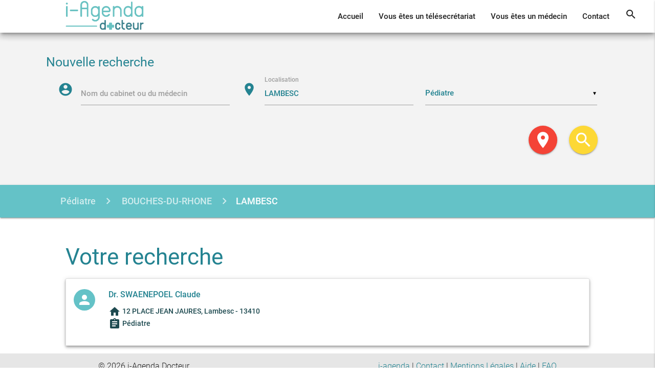

--- FILE ---
content_type: text/html; charset=UTF-8
request_url: https://www.i-agenda-docteur.net/pediatre/13410-LAMBESC.html
body_size: 5308
content:
 
<!DOCTYPE html>
  <html lang="fr">
    <head>
    	<meta name="viewport" content="width=device-width, initial-scale=1.0"/>
     	<meta charset="UTF-8">
        <meta name="robots" content="index, follow" />
        <script type="application/ld+json">
		{
		"@context": "http://schema.org",
		"@type": "WebSite",
		"name": "i-Agenda Docteur",
		"alternateName": "i agenda docteur",
		"url": "https://www.i-agenda-docteur.net"
		}
		</script>
		<script type="application/ld+json">
		{  "@context": "http://schema.org",
		    "@type": "Organization",
		    "url": "https://www.i-agenda-docteur.net",
		    "logo": "https://www.i-agenda-docteur.net/img/icon.png"
		}
		</script>
    	<script type="application/ld+json">
			{
			  "@context": "http://schema.org",
			  "@type": "BreadcrumbList",
			  "itemListElement": [{
			    "@type": "ListItem",
			    "position": 1,
			    "item": {
				      "@id": "https://www.i-agenda-docteur.net/pediatre/13-BOUCHES-DU-RHONE.html",
				      "name": "Pédiatre"
				    }
				},
			    {
			    "@type": "ListItem",
			    "position": 2,
			    "item": {
				      "@id": 	"https://www.i-agenda-docteur.net/pediatre/13-BOUCHES-DU-RHONE.html",
				      "name": "BOUCHES-DU-RHONE"
			   		}
				}
								,
			  	{
			    "@type": "ListItem",
			    "position": 3,
			    "item": {
				      "@id": "https://www.i-agenda-docteur.net/pediatre/13410-LAMBESC.html",
				      "name": "LAMBESC"
			    	}
			    }
							,
					{
					"@type": "ListItem",
				    "position": 4,
				    "item": {
					      "@id": 
					      	"https://www.i-agenda-docteur.net/pediatre/13410-LAMBESC/SWAENEPOEL_CLAUDE.html",
					      
					      "name": "Swaenepoel Claude"
				    	}
					}
					  	]
			}
		</script>
	

        <script type="application/ld+json">
		{
		   	"@context": "http://schema.org",
			"@type": "Person",
			"name": "SWAENEPOEL Claude",			
			"url": "https://www.i-agenda-docteur.net/pediatre/13410-LAMBESC.html",
			"address": {
			    "@type": "PostalAddress",
			    "streetAddress": "12 PLACE JEAN JAURES",
			    "addressLocality": "Lambesc",
			    "addressRegion": "BOUCHES-DU-RHONE",
			    "addressCountry": "FR"
  			}
		}
		</script>

		<script type="application/ld+json">
		{
		  "@context": "http://schema.org",
		  "@type": "MedicalBusiness",
		  "image": "https://www.i-agenda-docteur.net/img/icon.png",
		  "@id": "https://www.i-agenda-docteur.net",
		  "name": "SWAENEPOEL Claude",
		
			"address": {
			    "@type": "PostalAddress",
			    "streetAddress": "12 PLACE JEAN JAURES",
			    "addressLocality": "Lambesc",
			    "addressRegion": "BOUCHES-DU-RHONE",
			    "addressCountry": "FR"
  			},
		  "url": "https://www.i-agenda-docteur.net/pediatre/13410-LAMBESC/SWAENEPOEL_CLAUDE.html",
		  "telephone": ""
		}
		</script>

     	<base href="https://www.i-agenda-docteur.net/medecin.php">		

		<meta name="description" content="Prenez rendez-vous avec Dr. Swaenepoel Claude, Pédiatre, au 12 PLACE JEAN JAURES à Lambesc (13410 - BOUCHES-DU-RHONE)">
		<title>Dr. Swaenepoel Claude | Pédiatre, au 12 PLACE JEAN JAURES à Lambesc (13410 - BOUCHES-DU-RHONE)</title>

    	<link rel="icon" href="img/icon.png" type="image/gif" sizes="16x16">
        <link type="text/css" rel="stylesheet" href="css/materialize.min.css"  media="screen,projection"/>
        <link rel="stylesheet" type="text/css" href="css/material-design-icons-master/iconfont/material-icons.css">
        <link rel="stylesheet" type="text/css" href="css/style.css">
        
        <script type="text/javascript" src="js/jquery-1.12.4.min.js"></script>
        <script type="text/javascript" src="js/jquery-ui.min.js"></script>
        <script type="text/javascript" src="js/materialize.js"></script>

        <script type="text/javascript" src="js/jquery-color-master/jquery.color.js"></script>
        <script type="text/javascript" src="js/jquery.animate-colors.js"></script>
        <script type="text/javascript" src="js/jquery.validate.js"></script>	

	<script type="text/javascript">
  (function(i,s,o,g,r,a,m){i['GoogleAnalyticsObject']=r;i[r]=i[r]||function(){
  (i[r].q=i[r].q||[]).push(arguments)},i[r].l=1*new Date();a=s.createElement(o),
  m=s.getElementsByTagName(o)[0];a.async=1;a.src=g;m.parentNode.insertBefore(a,m)
  })(window,document,'script','https://www.google-analytics.com/analytics.js','ga');

  ga('create', 'UA-1766528-6', 'auto');
  ga('send', 'pageview');

</script>
	</head>
	<body> 
<header>
	<div class="navbar-fixed">
		<nav class="top-nav nav-wrapper white z-depth-4">
		    <a href="https://www.i-agenda-docteur.net/" class="brand-logo blue-text"><img src="img/MediaRom_LOGOS-01.png" ></a>
			<ul id="slide-out" class="side-nav">
		      	<li>
		          <div class="userView">
			<!--	
		              <div class="background">
		                <img src="img/texture-1838195_640.jpg" style="width: 100%;">
		              </div>
			-->	
		              <div class="background" style="background-color: #248391;">
		              </div>
		              <a href="#!"><span class="white-text" style="font-size: 20px;">i-Agenda Docteur</span></a>
		          </div>
		        </li>
			    <li><a href="https://www.i-agenda-docteur.net/">Accueil</a></li>
				<li><a href="https://www.i-agenda-docteur.net/medecins.php">Vous êtes un médecin</a></li>
				<li><a href="https://www.i-agenda-docteur.net/pg_connection_mobile.php">Vous êtes un télésecrétariat</a></li>
				<li><a href="https://www.i-agenda-docteur.net/contact.php">Contact</a></li>
				<li><a href="https://www.i-agenda-docteur.net/medecin.php"><i class="material-icons">search</i></a></li>
		    </ul>
		   
		    <ul class="right hide-on-med-and-down color">
		    	<li><a href="https://www.i-agenda-docteur.net/">Accueil</a></li>
		    	<li><a href="#connexion">Vous êtes un télésecrétariat</a></li>
			  	<li><a href="https://www.i-agenda-docteur.net/medecins.php">Vous êtes un médecin</a></li>
		    	<li><a href="https://www.i-agenda-docteur.net/contact.php">Contact</a></li>
		    	<li><a href="https://www.i-agenda-docteur.net/medecin.php"><i class="material-icons" style="display: inline-block;">search</i></a></li>
		    </ul>
		    <a href="#" data-activates="slide-out" class="button-collapse right"><i class="material-icons right">menu</i></a>
		</nav>
	</div>

	<div id="connexion" class="modal">
	  <form action="connection.php" method="POST">
	    <div class="modal-content">
	      <h4 style="text-align: center;">Connexion</h4>
	      	<div class="row">
		        <div class="input-field col s12">
		          <input id="login" name="login" type="text" class="validate">
		          <label for="login">Identifiant</label>
		        </div>
		        <div class="input-field col s12">
		          <input id="password" name="password" type="password" class="validate">
		          <label for="password">Mot de passe</label>
		        </div>
	      	</div>
	     	<a href="request.php">mot de passe oublié?</a>
	    </div>

	    <div class="modal-footer">
		  <button class="btn-flat waves-effect waves-green" type="submit">VALIDER
		  </button>
	      <a href="#!" class="modal-action modal-close waves-effect waves-blue btn-flat">FERMER</a>
	    </div>
	  </form>
	</div>
	 
<script type="text/javascript">
	$(document).ready(function() {
		$('.button-collapse').sideNav({
			menuWidth: 250,
		    edge: 'right', 
		    closeOnClick: true 
		});

		$(".dropdown-button").dropdown({hover : false});
		$('.collapsible').collapsible();


		$('.modal').modal({
			ending_top: '35%',
			opacity: .5
		});

		$(".hide-on-med-and-down.color > li > a").hover(
          function(){ 
            if($(this).is(":animated")){
              $(this).stop(true, true);
            }     
            else{
              $(this).animate({
		        borderBottomColor: '#64c2c7'
              });
            }
          },
          function(){
              $(this).animate({
        		borderBottomColor: 'rgba(0,0,0,0)'
              });
        });

        $('#search, #searchbis').click(function(){
        	$('#med_search').submit();
        });

	});
</script>
</header>
<main>
<div class="row form-search z-depth-1">
	<h5>Nouvelle recherche</h5>
	<div class="col s12">
		<form id="research" action="recherche.php" method="get">
		    <div class="row">
		    	<div class="ui-widget">
			        <div class="input-field col s12 m12 l4">
			          <i class="material-icons prefix">account_circle</i>
			          <input name="nom_medecin" id="nom_medecin" type="text" class="autocomplete" value="">
			          <label for="nom_medecin">Nom du cabinet ou du médecin</label>
			        </div>
			        <input type="hidden" id="med_id" name="med_id" value="-1">
			    </div>
		       <div class="ui-widget">
		        	<div class="input-field col s12 m12 l4">
			        	<i class="material-icons prefix">location_on</i>
			        	<input id="localisation" name="localisation" type="text" class="autocomplete" value="LAMBESC">
			        	<label for="localisation">Localisation</label>
		          	</div>
		        </div>
		         <input type="hidden" name="local_id" id="local_id" value="c-4509">
		        <div class="input-field col s12 m12 l4">
				  <select id="specialite" name="specialite"> 
                  <option value="-1" >Choisir une spécialité</option>
                  						<option value="15" 
						>Allergologue</option>						<option value="18" 
						>Angiologue</option>						<option value="6" 
						>Cardiologue</option>						<option value="17" 
						>Chiropracteur</option>						<option value="2" 
						>Dentiste</option>						<option value="8" 
						>Dermatologue</option>						<option value="20" 
						>Etiopathe</option>						<option value="4" 
						>Gynécologue</option>						<option value="25" 
						>Homéopathe</option>						<option value="1" 
						>Kinésithérapeute</option>						<option value="11" 
						>Médecin Acupuncteur</option>						<option value="22" 
						>Médecin Généraliste</option>						<option value="23" 
						>Médecin ORL</option>						<option value="9" 
						>Médecin Sexologue</option>						<option value="21" 
						>Neurologue</option>						<option value="5" 
						>Ophtalmologue</option>						<option value="10" 
						>Orthophoniste</option>						<option value="19" 
						>Orthoptiste</option>						<option value="3" 
						>Ostéopathe</option>						<option value="7" 
						selected>Pédiatre</option>						<option value="24" 
						>Pneumologue</option>						<option value="12" 
						>Podologue</option>						<option value="13" 
						>Psychiatre</option>						<option value="14" 
						>Psychothérapeute</option>						<option value="16" 
						>Rhumatologue</option>                </select>
				</div>
			</div>
			<div class="row right">
				<div class="col">
					<button id="icon_geo" target="_blank" class="tooltipped red btn-floating btn-large waves-effect waves-light" data-position="left" data-delay="50" data-tooltip="Géolocalisez-vous" class="btn-floating btn-large waves-effect waves-light red" type="button">
				    <i class="material-icons">location_on</i>
				    </button>
				</div>
				<div class="col s1">
					<button id="search" class="btn-floating btn-large waves-effect waves-light yellow darken-1" type="submit">
				    <i class="material-icons">search</i>
			 	</button>
				</div>
			</div>			
	    </form>
	</div>
</div>
<div class="row">
<nav style="background-color: #64c2c7;">
    <div class="nav-wrapper">
      <div class="col s10 offset-m1">
        <a  class="breadcrumb">Pédiatre</a>
                		<a href= "https://www.i-agenda-docteur.net/pediatre/13-BOUCHES-DU-RHONE.html" class="breadcrumb"> BOUCHES-DU-RHONE</a>
        		        <a href="https://www.i-agenda-docteur.net/pediatre/13410-LAMBESC.html" class="breadcrumb">LAMBESC</a>
        
              </div>
    </div>
  </nav>
 </div>
 
  <div class="table-container">
    			    <h3>Votre recherche</h3>
			        <ul class="collection z-depth-2"> 
						            <li class="collection-item avatar">
			            <i style="background-color: #64c2c7;" class="material-icons circle person">person</i> <!-- //a voir si photo -->
			                <div class="row">
			                    <span class="title col s12 l8">                        
			                        Dr. SWAENEPOEL Claude			                    </span> 
			                </div>  
			                <div class="row" style="font-size: 14px; ">
			                    <div class="col s12 l8">                     
			                    	<i class="material-icons">home</i>
			12 PLACE JEAN JAURES, Lambesc - 13410<br>
			                    <i class='material-icons'>assignment</i> Pédiatre</div></div>    
         </li>
						    </ul>
			    			    </div>
			    <script type="text/javascript">
			        $(document).ready(function(){
			            $('.tooltipped').tooltip({delay: 50});
			          });
			    </script>
			</main>


<script type="text/javascript">
	$(document).ready(function() {
	    $('select').material_select();

	    $("#icon_geo").click(function(){
		   	if (navigator.geolocation) {
        		navigator.geolocation.getCurrentPosition(function(position){
  					$.ajax({
  						url: "geolocalisation.php", 
  						dataType:"json",
			    		type: "GET",
			    		data:{ 
			    			latitude : position.coords.latitude,
			    			longitude : position.coords.longitude
			    		},
  						success: function(result){
				        	$("#localisation").val(result.localisation);
				        	$("#local_id").val("c-"+result.ville_id);
				        	$("#localisation").next().addClass("active");
				    	}
					});
    		
    			});
        	}
    		else { 
    			$("#icon_geo").attr("disabled", true);
        		Materialize.toast("La géolocalisation n'est pas supportée sur ce navigateur", 8000);
    		}
		});

	    (function( $ ) {

			var proto = $.ui.autocomplete.prototype,
				initSource = proto._initSource;

			function filter( array, term ) {
				var matcher = new RegExp( $.ui.autocomplete.escapeRegex(term), "i" );
				return $.grep( array, function(value) {
					return matcher.test( $( "<div>" ).html( value.label || value.value || value ).text() );
				});
			}

			$.extend( proto, {
				_initSource: function() {
					if ( this.options.html && $.isArray(this.options.source) ) {
						this.source = function( request, response ) {
							response( filter( this.options.source, request.term ) );
						};
					} else {
						initSource.call( this );
					}
				},

				_renderItem: function( ul, item) {
					return $( "<li></li>" )
						.data( "item.autocomplete", item )
						.append( $( "<div></div>" ).html( item.label ) )
						.appendTo( ul );
				}
			});

		})( jQuery );

	    $('#localisation').autocomplete({
	    	source : function(request, response){
	    		$.ajax({
			    	url : "search.php",
			    	dataType: "json",
			    	type: "POST",
			    	data:{ 
			    			term : request.term
			    	},
			    	success: function(data){
	    				response(data);
	    			}
			    });
	    	},
	    	select : function(event, ui){
		        $( "#localisation" ).val( ui.item.value );	
			    if(ui.item.code.length >= 5 ){
			    	$("#local_id").val("c-"+ui.item.id);	
			    }
			    else{
			    	$("#local_id").val("d-"+ui.item.id);
			    }
		    },
		    change: function( event, ui ){
		    			if (ui.item == null || ui.item == undefined) {
		    				$('#localisation').val('');
		    				$('#localisation').focus();
		    				$("#local_id").val('-1');
		    			}
   			 		}
	   	});

	   	$("#localisation").keypress(function(event) {
	   		  if ( event.which == 13 ) {
			     event.preventDefault();
			  }
	   	});

	   	$('#nom_medecin').autocomplete({
	    	source : function(request, response){
	    		$.ajax({
			    	url : "auto_nom_medecin.php",
			    	dataType: "json",
			    	type: "POST",
			    	data:{ 
			    			term : request.term
			    	},
			    	success: function(data){
	    				response(data);
	    			}
			    });
	    	},
	    	minLength: 3,
	    	select : function(event, ui){
			    $("#med_id").val(ui.item.id);
			    $("#research").submit();
		    },
	    	change: function(event, ui){
	    		if (ui.item == null || ui.item == undefined) {
		    				$("#med_id").val('-1');
		    			}
	    	}
	   	});

	   	$("#nom_medecin").keypress(function(event) {
	   		  if ( event.which == 13 ) {
			     event.preventDefault();
			  }
	   	});


	   	$("#research").submit(function(e){
			var spe = $("option:selected").val();

			if( (($("#local_id").val() != "-1") && ($("#nom_medecin").val() != "")) || 
				( ($("#local_id").val() != "-1") && (spe != -1) ) || ($("#med_id").val() != "-1")){
				return;
			}
			else{
				$('#search').attr('disabled', 'disabled'); 
				if($("#local_id").val() == "-1")
					Materialize.toast('Sélectionnez une localisation correcte', 3000);
				if($("#nom_medecin").val() == "")
					Materialize.toast("Entrez le nom d'un médecin ou choisissez une spécialité", 3000);
				setTimeout(function(){$('#search').removeAttr('disabled')}, 2500);

			}
			e.preventDefault();
		});

	   	$("#research").validate({
	        rules: {
	            nom_medecin:{
	                required: false,
	                minlength: 3
	            }
	        },
	        //For custom messages
	        messages: {
	            nom_medecin:{
	                minlength: "Entrez au moins 3 caractères"
	            },
	            localisation:{
	            	required: "champ obligatoire, selectionnez un lieu"
	            }
	        },
	        errorElement : 'div',
	        errorPlacement: function(error, element) {
	          var placement = $(element).data('error');
	          if (placement) {
	            $(placement).append(error)
	          } else {
	            error.insertAfter(element);
	          }
	        }
	     });
	});
</script>
 <footer class="page-footer grey-text text-darken-4">
   <div class="footer-copyright grey-text text-darken-4">
    <div class="container">
    © 2026 i-Agenda Docteur
    <div class="right">
    	<a href="https://www.i-agenda.net/" rel="nofollow">i-agenda</a> | 
    	<a href="contact.php">Contact</a> | 
    	<a href="mentions_legales.php">Mentions Légales</a> | 
    	<a href="aide.php">Aide</a> | 
    	<a href="faq.php">FAQ</a>
    </div>
    </div>
  </div>
</footer>
</body></html>

--- FILE ---
content_type: text/plain
request_url: https://www.google-analytics.com/j/collect?v=1&_v=j102&a=1167931519&t=pageview&_s=1&dl=https%3A%2F%2Fwww.i-agenda-docteur.net%2Fpediatre%2F13410-LAMBESC.html&ul=en-us%40posix&dt=Dr.%20Swaenepoel%20Claude%20%7C%20P%C3%A9diatre%2C%20au%2012%20PLACE%20JEAN%20JAURES%20%C3%A0%20Lambesc%20(13410%20-%20BOUCHES-DU-RHONE)&sr=1280x720&vp=1280x720&_u=IEBAAEABAAAAACAAI~&jid=519918433&gjid=174388386&cid=359857778.1770065241&tid=UA-1766528-6&_gid=1868383828.1770065241&_r=1&_slc=1&z=686907294
body_size: -453
content:
2,cG-S3TBNWFNN2